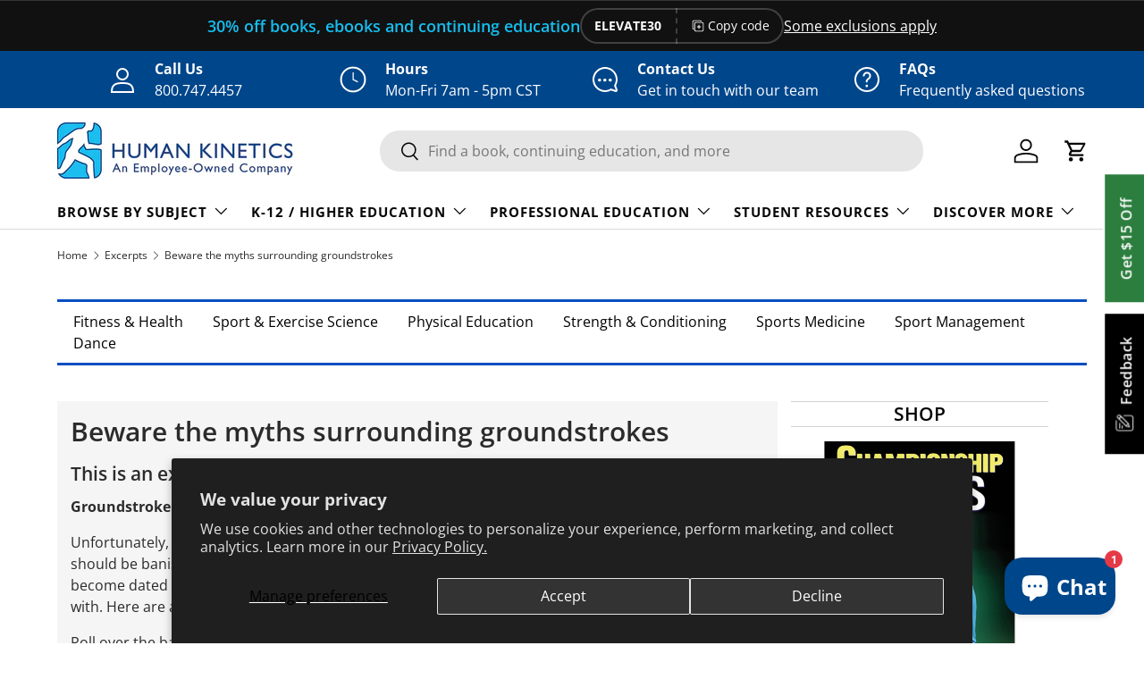

--- FILE ---
content_type: text/css
request_url: https://us.humankinetics.com/cdn/shop/t/36/assets/hk-blog.css?v=31755430554733784211718115796
body_size: -190
content:
.row{display:flex;flex-direction:row;padding-bottom:20px;padding-top:20px;width:100%;column-gap:15px;row-gap:10px}.row-title{padding-bottom:0!important}.flex-child.c30{width:30%}.flex-child.c33{width:32%}.flex-child.c50{width:45%;margin-left:50px;margin-bottom:10px}.flex-child.c100{flex:1}.flex-child.c25{width:25%}.flex-child.c70{width:70%;background-color:#f5f5f5;padding:15px;margin-right:15px}.flex-child-auto{flex:1 1 auto;margin:0}.flex-child-full,.blog-main-img{width:100%}h3.blog-title{font-size:.9em;margin:0;color:#000}.blog-title a{color:#000;font-size:1.2em;text-transform:uppercase;font-weight:600}.img-left-blog{float:left}.img-right-pad{margin-right:15px}.flex-child ol,flex-child ul{padding-left:30px;padding-bottom:15px}h3.page-subheading{text-align:center;border-top:1px solid #d6d2d2;border-bottom:1px solid #d6d2d2;font-size:1.3em}li.new-list{padding:10px 20px;border-bottom:1px dotted #e6e6e6}@media (max-width: 800px){.flex-child.c25,.flex-child.c30,.flex-child.c33,.flex-child.c50,.flex-child.c70,.flex-child.c100,.flex-child-auto{width:100%!important}.flex-container{display:block;column-gap:10px}h3.page-subheading{text-align:center}}div.cc-main-blog div.container div.gap-x-theme{margin-bottom:25px}div.cc-main-blog div.container div.featured-card{margin-top:25px}article.article .reading-width{max-width:1260px}article.article div.container div.article__title{margin-bottom:10px}article.article div.container div.article__tags{margin-bottom:10px}article.article div.container div.article__content{margin-top:30px}.article-content .thumb-left{float:left;margin-right:15px;padding:0!important;max-height:250px;width:auto!important}.article-content .thumb-right{float:right;margin-left:15px;margin-bottom:5px!important;padding:0!important;max-width:150px}.flex-child-auto{text-align:center;padding:15px;flex:1;display:flex;flex-direction:column;width:100%}@media (max-width: 768px){.flex-child-auto{max-width:48%;min-width:48%}}@media (max-width: 481px){.flex-child-auto{max-width:100%;min-width:100%}}.text-left{text-align:left!important}.text-center{text-align:center!important}
/*# sourceMappingURL=/cdn/shop/t/36/assets/hk-blog.css.map?v=31755430554733784211718115796 */


--- FILE ---
content_type: text/css
request_url: https://us.humankinetics.com/cdn/shop/t/36/assets/hk-article.css?v=100904419884538505621756315880
body_size: -399
content:
.flex-child h2,.flex-child h3,.flex-child h4{font-size:1.3em}.flex-child h1{font-size:1.9em}a.h4{font-size:1em;color:#000}li.sidebar-productinfo{margin-bottom:30px;text-align:center}.insider{text-align:center}span{color:#000}.flex-child.c70 li{margin-left:35px;margin-bottom:5px}.flex-child.c70 ul{list-style:circle!important}.flex-child.c70 ul,.flex-child.c70 ol{margin-top:15px;margin-bottom:15px}img.note-float-left{padding-right:10px}img.note-float-right{padding-left:10px}.sidebar-productinfo .image{margin-bottom:0;padding-bottom:0}
/*# sourceMappingURL=/cdn/shop/t/36/assets/hk-article.css.map?v=100904419884538505621756315880 */


--- FILE ---
content_type: text/javascript; charset=utf-8
request_url: https://us.humankinetics.com/products/championship-tennis-pdf.js
body_size: 2703
content:
{"id":1846732226621,"title":"Championship Tennis PDF","handle":"championship-tennis-pdf","description":"\u003c!-- split --\u003e\u003cul class=\"tabs\"\u003e \u003cli\u003e\u003ca href=\"#tab-description\" id=\"display-description\"\u003eDescription\u003c\/a\u003e\u003c\/li\u003e \u003cli\u003e\u003ca href=\"#tab-tableofcontents\" id=\"display-tableofcontents\"\u003eTable of Contents\u003c\/a\u003e\u003c\/li\u003e \u003cli\u003e\u003ca href=\"#tab-author\" id=\"display-author\"\u003eAuthor\u003c\/a\u003e\u003c\/li\u003e \u003cli\u003e\u003ca href=\"#tab-excerpt\" id=\"display-excerpt\"\u003eExcerpts\u003c\/a\u003e\u003c\/li\u003e \u003cli\u003e\u003ca href=\"#tab-quote\" id=\"display-quote\"\u003eQuotes\u003c\/a\u003e\u003c\/li\u003e \u003c\/ul\u003e\u003cdiv id=\"tab-description\" class=\"tab-content\"\u003e \u003cdiv\u003e\n\u003cp\u003e Step onto the court confident, focused, and prepared to dictate the match and dominate your opponent. \u003c\/p\u003e\n\u003cp\u003e In \u003ci\u003eChampionship Tennis\u003c\/i\u003e, world-class coach and regular Grand Slam clinician Frank Giampaolo and long-time Tennis magazine editor Jon Levey bring you expert instruction and professional insights to eliminate unforced errors, increase winning percentage, and improve your overall game. \u003c\/p\u003e\n\u003cp\u003e Inside, you’ll learn how to \u003c\/p\u003e\n\u003cp\u003e • assess individual skills, evaluate practice sessions, and analyze performance; \u003c\/p\u003e\n\u003cp\u003e • identify strengths, weaknesses, and areas for improvement; \u003c\/p\u003e\n\u003cp\u003e • customize your training and conditioning to your skill set, experience, and style of play; \u003c\/p\u003e\n\u003cp\u003e • increase the consistency and accuracy of your shots; and \u003c\/p\u003e\n\u003cp\u003e • control your emotions and mentally prepare for every match. \u003c\/p\u003e\n\u003cp\u003e You’ll also find the most effective drills for mastering groundstrokes, serves, volleys, and specialty shots as well as invaluable advice for improving anticipatory skills and recognizing, neutralizing, and countering your competition’s strengths. \u003c\/p\u003e\n\u003cp\u003e Add a copy of\u003ci\u003e Championship Tennis\u003c\/i\u003e to your bookshelf and turn those errors into winners and three-set losses into straight-set wins. This is a must-have resource for players and instructors alike. \u003c\/p\u003e\n\u003c\/div\u003e\n\u003c\/div\u003e\u003c!--end tabDescription--\u003e\u003cdiv id=\"tab-tableofcontents\" class=\"tab-content\"\u003e \u003cp\u003e\u003ci\u003e\u003cb\u003ePart I Athlete Assessment\u003c\/b\u003e\u003c\/i\u003e\u003c\/p\u003e\n\u003cp\u003e\u003cb\u003eChapter 1 \u003c\/b\u003ePlayer Profiles \u003c\/p\u003e\n\u003cp\u003e\u003cb\u003eChapter 2\u003c\/b\u003e Stroke and Tactical Evaluations \u003c\/p\u003e\n\u003cp\u003e\u003cb\u003eChapter 3 \u003c\/b\u003ePhysical Fitness and Emotional Stability Evaluations \u003c\/p\u003e\n\u003cp\u003e\u003ci\u003e\u003cb\u003ePart II Skill Development\u003c\/b\u003e\u003c\/i\u003e\u003c\/p\u003e\n\u003cp\u003e\u003cb\u003eChapter 4 \u003c\/b\u003eGround Strokes \u003c\/p\u003e\n\u003cp\u003e\u003cb\u003eChapter 5 \u003c\/b\u003eVolleys \u003c\/p\u003e\n\u003cp\u003e\u003cb\u003eChapter 6 \u003c\/b\u003eServes \u003c\/p\u003e\n\u003cp\u003e\u003cb\u003eChapter 7\u003c\/b\u003e Returns of Serve \u003c\/p\u003e\n\u003cp\u003e\u003cb\u003eChapter 8 \u003c\/b\u003eSpecialty Shots \u003c\/p\u003e\n\u003cp\u003e\u003ci\u003e\u003cb\u003ePart III The Mental Factor\u003c\/b\u003e\u003c\/i\u003e\u003c\/p\u003e\n\u003cp\u003e\u003cb\u003eChapter 9 \u003c\/b\u003eTactical and Strategic Execution \u003c\/p\u003e\n\u003cp\u003e\u003cb\u003eChapter 10\u003c\/b\u003e Environmental Intangibles \u003c\/p\u003e\n\u003cp\u003e\u003ci\u003e\u003cb\u003ePart IV Physical and Mental Preparation\u003c\/b\u003e\u003c\/i\u003e\u003c\/p\u003e\n\u003cp\u003e\u003cb\u003eChapter 11\u003c\/b\u003e Emotional Factors \u003c\/p\u003e\n\u003cp\u003e\u003cb\u003eChapter 12\u003c\/b\u003e Movement and Fitness Factors \u003c\/p\u003e\n\u003cp\u003e\u003ci\u003e\u003cb\u003ePart V Practice and Planning\u003c\/b\u003e\u003c\/i\u003e\u003c\/p\u003e\n\u003cp\u003e\u003cb\u003eChapter 13\u003c\/b\u003e Organization and Scheduling \u003c\/p\u003e\n\u003cp\u003e\u003cb\u003eChapter 14\u003c\/b\u003e Match Preparation \u003c\/p\u003e\n\u003cp\u003e\u003cb\u003eChapter 15\u003c\/b\u003e Video Analysis and Match Charting \u003c\/p\u003e\n\u003c\/div\u003e\u003c!--end tabTableOfContents--\u003e\u003cdiv id=\"tab-author\" class=\"tab-content\"\u003e \u003cdiv\u003e\n\u003cp\u003e\u003cb\u003eFrank Giampaolo\u003c\/b\u003e is a veteran author who has been coaching since 1987. Giampaolo’s innovative approach has earned him numerous honors, including being named the 2001 USPTA Southern California Tennis Director of the Year and being voted a top teaching professional in consecutive years by\u003ci\u003e Southern California Tennis \u0026amp; Golf\u003c\/i\u003e magazine. Giampaolo founded the Mental–Emotional Tennis Workshop in 2002; since then, participants in the program have gone on to win more than 69 U.S. national titles. His students have won ATP and WTA Tour singles and doubles titles. Giampaolo pioneered the Tennis Parents Workshop in 1998 and has conducted seminars throughout the United States, Mexico, Australia, and Canada. Additionally, he hosts a blog site, www.tennisparentsolutions.com. \u003c\/p\u003e\n\u003cp\u003e Frank is a popular international speaker. He has appeared on NBC’s \u003ci\u003eToday Show\u003c\/i\u003e, Fox Sports, OCN World Team Tennis, Tennis Canada, and Tennis Australia. His instructional articles have appeared in \u003ci\u003eTennis View\u003c\/i\u003e magazine, USPTA Coaching Publications, The Active Network, Parenting Aces, Tennis One, Tennis Australia, and Tennis New Zealand. He currently runs workshops at his high-performance training facility in Southern California. \u003c\/p\u003e\n\u003cp\u003e Giampaolo lives in Laguna Niguel, California. \u003c\/p\u003e\n\u003cp\u003e\u003cb\u003eJon Levey\u003c\/b\u003e has been working in sport media since 1998. From 2000 to 2009 he was a senior editor at Tennis magazine; five of those years were dedicated to handling all copy for the instruction section. Jon has edited hundreds of instructional articles with top coaches and former players such as Nick Bollettieri, Paul Annacone, Brad Gilbert, Nick Saviano, Stan Smith, and Tracy Austin. Jon also served as coauthor with Chris Evert on her chapter in the ESPN book \u003ci\u003eFathers \u0026amp; Daughters \u0026amp; Sports\u003c\/i\u003e (2010). \u003c\/p\u003e\n\u003cp\u003e Levey lives Greenwich, Connecticut. \u003c\/p\u003e\n\u003c\/div\u003e\n\u003c\/div\u003e\u003c!--end tabAuthor--\u003e\u003cdiv id=\"tab-quote\" class=\"tab-content\"\u003e \u003cdiv\u003e\n\u003cp\u003e\u003ci\u003e“\u003c\/i\u003eChampionship Tennis \u003ci\u003eis a terrific read and learning tool for any and every tennis player.\"\u003c\/i\u003e\u003c\/p\u003e\n\u003cp\u003e\u003cb\u003ePaul Annacone-- \u003c\/b\u003eTraveling Coach to ATP No. 1 Roger Federer \u003c\/p\u003e\n\u003cp\u003e\u003ci\u003e“\u003c\/i\u003eChampionship Tennis \u003ci\u003eis an in-depth resource for improving tennis technique and match preparation. Frank Giampaolo shows players how to develop their individual games and reach their potential.”\u003c\/i\u003e\u003c\/p\u003e\n\u003cp\u003e\u003cb\u003eSam Sumyk-- \u003c\/b\u003eTraveling Coach to WTA No. 1 Victoria Azarenka \u003c\/p\u003e\n\u003cp\u003e\u003ci\u003e“I've worked with Jon for many years, and he knows his tennis. If you’re looking to master every stroke, dominate opponents, and up your overall game, \u003c\/i\u003eChampionship Tennis\u003ci\u003e is a must-have.”\u003c\/i\u003e\u003c\/p\u003e\n\u003cp\u003e\u003cb\u003eChris Evert-- \u003c\/b\u003eTennis Legend and Winner of 18 Grand Slam Titles \u003c\/p\u003e\n\u003cp\u003e\u003ci\u003e\"For decades, Frank Giampaolo and I have been focused on finding ways to maximize tennis. \u003c\/i\u003eChampionship Tennis \u003ci\u003eshares the best and latest discoveries.\"\u003c\/i\u003e\u003c\/p\u003e\n\u003cp\u003e\u003cb\u003eVic Braden-- \u003c\/b\u003eLegendary Tennis Coach, USTA Midwest Hall of Fame. USPTA Coach of the Year \u003c\/p\u003e\n\u003cp\u003e\u003ci\u003e“Frank is at the forefront of providing aspiring athletes and instructors with the right information for success in tennis. In\u003c\/i\u003e Championship Tennis,\u003ci\u003e you will benefit greatly from his innovative and practical approach to tennis.”\u003c\/i\u003e\u003c\/p\u003e\n\u003cp\u003e\u003cb\u003eCraig Tiley-- \u003c\/b\u003eDirector of Tennis, Tennis Australia, Former Head Coach of NCAA Men's Tennis Championship Team \u003c\/p\u003e\n\u003c\/div\u003e\n\u003c\/div\u003e\u003c!--end tabQuote--\u003e\u003cdiv id=\"tab-excerpt\" class=\"tab-content\"\u003e \u003ca class=\"alsoAvailableAs\" href=\"\/blogs\/excerpt\/beware-the-myths-surrounding-groundstrokes\"\u003eBeware the myths surrounding groundstrokes\u003c\/a\u003e\u003cbr\u003e\u003ca class=\"alsoAvailableAs\" href=\"\/blogs\/excerpt\/how-to-execute-a-perfect-overhead-smash\"\u003eHow to execute a perfect overhead smash\u003c\/a\u003e\u003cbr\u003e\u003ca class=\"alsoAvailableAs\" href=\"\/blogs\/excerpt\/reduce-your-errors-on-the-court-by-examining-zones\"\u003eReduce your errors on the court by examining zones\u003c\/a\u003e\u003cbr\u003e\u003cbr\u003e\n\u003c\/div\u003e\u003c!--end tabExcerpt--\u003e","published_at":"2026-01-07T02:58:21-06:00","created_at":"2019-03-12T10:46:26-05:00","vendor":"Frank Giampaolo,Jon Levey","type":"Ebook","tags":["Can_Discount","EBook","Frank Giampaolo","general","John Levey","Sports and Activities","tennis"],"price":1495,"price_min":1495,"price_max":1495,"available":true,"price_varies":false,"compare_at_price":0,"compare_at_price_min":0,"compare_at_price_max":0,"compare_at_price_varies":false,"variants":[{"id":14048377208893,"title":"Ebook","option1":"Ebook","option2":null,"option3":null,"sku":null,"requires_shipping":false,"taxable":true,"featured_image":null,"available":true,"name":"Championship Tennis PDF - Ebook","public_title":"Ebook","options":["Ebook"],"price":1495,"weight":0,"compare_at_price":0,"inventory_quantity":0,"inventory_management":null,"inventory_policy":"continue","barcode":"9781492576303","quantity_rule":{"min":1,"max":null,"increment":1},"quantity_price_breaks":[],"requires_selling_plan":false,"selling_plan_allocations":[]}],"images":["\/\/cdn.shopify.com\/s\/files\/1\/1281\/4359\/files\/9ee205ddbfae24405ec876bf75be8bfa_b38c6cb0-4ea4-4b98-aa46-a91304d9fd9a.jpg?v=1767776299"],"featured_image":"\/\/cdn.shopify.com\/s\/files\/1\/1281\/4359\/files\/9ee205ddbfae24405ec876bf75be8bfa_b38c6cb0-4ea4-4b98-aa46-a91304d9fd9a.jpg?v=1767776299","options":[{"name":"Title","position":1,"values":["Ebook"]}],"url":"\/products\/championship-tennis-pdf","media":[{"alt":"Championship Tennis PDF","id":24252838707274,"position":1,"preview_image":{"aspect_ratio":1.0,"height":2048,"width":2048,"src":"https:\/\/cdn.shopify.com\/s\/files\/1\/1281\/4359\/files\/9ee205ddbfae24405ec876bf75be8bfa_b38c6cb0-4ea4-4b98-aa46-a91304d9fd9a.jpg?v=1767776299"},"aspect_ratio":1.0,"height":2048,"media_type":"image","src":"https:\/\/cdn.shopify.com\/s\/files\/1\/1281\/4359\/files\/9ee205ddbfae24405ec876bf75be8bfa_b38c6cb0-4ea4-4b98-aa46-a91304d9fd9a.jpg?v=1767776299","width":2048}],"requires_selling_plan":false,"selling_plan_groups":[]}

--- FILE ---
content_type: text/javascript; charset=utf-8
request_url: https://us.humankinetics.com/products/championship-tennis.js
body_size: 2633
content:
{"id":1346732523581,"title":"Championship Tennis","handle":"championship-tennis","description":"\u003c!-- split --\u003e\u003cul class=\"tabs\"\u003e \u003cli\u003e\u003ca href=\"#tab-description\" id=\"display-description\"\u003eDescription\u003c\/a\u003e\u003c\/li\u003e \u003cli\u003e\u003ca href=\"#tab-tableofcontents\" id=\"display-tableofcontents\"\u003eTable of Contents\u003c\/a\u003e\u003c\/li\u003e \u003cli\u003e\u003ca href=\"#tab-author\" id=\"display-author\"\u003eAuthor\u003c\/a\u003e\u003c\/li\u003e \u003cli\u003e\u003ca href=\"#tab-excerpt\" id=\"display-excerpt\"\u003eExcerpts\u003c\/a\u003e\u003c\/li\u003e \u003cli\u003e\u003ca href=\"#tab-quote\" id=\"display-quote\"\u003eQuotes\u003c\/a\u003e\u003c\/li\u003e \u003c\/ul\u003e\u003cdiv id=\"tab-description\" class=\"tab-content\"\u003e \u003cp\u003e\u003cb\u003eStep onto the court confident, focused, and prepared to dictate the match and dominate your opponent.\u003c\/b\u003e\u003c\/p\u003e\n\u003cp\u003eIn \u003cb\u003e\u003ci\u003eChampionship Tennis\u003c\/i\u003e\u003c\/b\u003e, world-class coach and regular Grand Slam clinician Frank Giampaolo and long-time Tennis magazine editor Jon Levey bring you expert instruction and professional insights to eliminate unforced errors, increase winning percentage, and improve your overall game.\u003c\/p\u003e\n\u003cp\u003eInside, you’ll learn how to:\u003c\/p\u003e\n\u003cul\u003e\n\u003cli\u003eassess individual skills, evaluate practice sessions, and analyze performance;\u003c\/li\u003e\n\u003cli\u003eidentify strengths, weaknesses, and areas for improvement;\u003c\/li\u003e\n\u003cli\u003ecustomize your training and conditioning to your skill set, experience, and style of play;\u003c\/li\u003e\n\u003cli\u003eincrease the consistency and accuracy of your shots; and\u003c\/li\u003e\n\u003cli\u003econtrol your emotions and mentally prepare for every match.\u003c\/li\u003e\n\u003c\/ul\u003e\n\u003cp\u003eYou’ll also find the most effective, unparalleled drills for mastering groundstrokes, serves, volleys, and specialty shots as well as invaluable advice for improving anticipatory skills and recognizing, neutralizing, and countering your competition’s strengths and playing styles.\u003c\/p\u003e\n\u003cp\u003eAdd a copy of\u003ci\u003e\u003cb\u003eChampionship Tennis\u003c\/b\u003e\u003c\/i\u003e to your bookshelf and turn errors into winners and three-set losses into straight-set wins. This is a must-have resource for players and instructors seeking to maximize potential as quickly as possible.\u003c\/p\u003e\n\u003c\/div\u003e\u003c!--end tabDescription--\u003e\u003cdiv id=\"tab-tableofcontents\" class=\"tab-content\"\u003e \u003cp\u003e\u003ci\u003e\u003cb\u003ePart I Athlete Assessment\u003c\/b\u003e\u003c\/i\u003e\u003c\/p\u003e\n\u003cp\u003e\u003cb\u003eChapter 1 \u003c\/b\u003ePlayer Profiles \u003c\/p\u003e\n\u003cp\u003e\u003cb\u003eChapter 2\u003c\/b\u003e Stroke and Tactical Evaluations \u003c\/p\u003e\n\u003cp\u003e\u003cb\u003eChapter 3 \u003c\/b\u003ePhysical Fitness and Emotional Stability Evaluations \u003c\/p\u003e\n\u003cp\u003e\u003ci\u003e\u003cb\u003ePart II Skill Development\u003c\/b\u003e\u003c\/i\u003e\u003c\/p\u003e\n\u003cp\u003e\u003cb\u003eChapter 4\u003c\/b\u003e Ground Strokes \u003c\/p\u003e\n\u003cp\u003e\u003cb\u003eChapter 5\u003c\/b\u003e Volleys \u003c\/p\u003e\n\u003cp\u003e\u003cb\u003eChapter 6\u003c\/b\u003e Serves \u003c\/p\u003e\n\u003cp\u003e\u003cb\u003eChapter 7 \u003c\/b\u003eReturns of Serve \u003c\/p\u003e\n\u003cp\u003e\u003cb\u003eChapter 8\u003c\/b\u003e Specialty Shots \u003c\/p\u003e\n\u003cp\u003e\u003ci\u003e\u003cb\u003ePart III The Mental Factor\u003c\/b\u003e\u003c\/i\u003e\u003c\/p\u003e\n\u003cp\u003e\u003cb\u003eChapter 9\u003c\/b\u003e Tactical and Strategic Execution \u003c\/p\u003e\n\u003cp\u003e\u003cb\u003eChapter 10\u003c\/b\u003e Environmental Intangibles \u003c\/p\u003e\n\u003cp\u003e\u003ci\u003e\u003cb\u003ePart IV Physical and Mental Preparation\u003c\/b\u003e\u003c\/i\u003e\u003c\/p\u003e\n\u003cp\u003e\u003cb\u003eChapter 11\u003c\/b\u003e Emotional Factors \u003c\/p\u003e\n\u003cp\u003e\u003cb\u003eChapter 12 \u003c\/b\u003eMovement and Fitness Factors \u003c\/p\u003e\n\u003cp\u003e\u003ci\u003e\u003cb\u003ePart V Practice and Planning\u003c\/b\u003e\u003c\/i\u003e\u003c\/p\u003e\n\u003cp\u003e\u003cb\u003eChapter 13\u003c\/b\u003e Organization and Scheduling \u003c\/p\u003e\n\u003cp\u003e\u003cb\u003eChapter 14\u003c\/b\u003e Match Preparation \u003c\/p\u003e\n\u003cp\u003e\u003cb\u003eChapter 15 \u003c\/b\u003eVideo Analysis and Match Charting \u003c\/p\u003e\n\u003c\/div\u003e\u003c!--end tabTableOfContents--\u003e\u003cdiv id=\"tab-author\" class=\"tab-content\"\u003e \u003cdiv\u003e\n\u003cp\u003e\u003cb\u003eFrank Giampaolo\u003c\/b\u003e is a veteran author who’s acclaimed book, The Tennis Parent’s Bible (www.thetennisparentsbible.com), is being used by ITF leaders, academy directors, parents, and coaches worldwide. Giampaolo’s innovative approach has earned him numerous honors, including being named the 2001 USPTA Southern California Tennis Director of the Year and being voted a top teaching professional in consecutive years by \u003ci\u003eSouthern California Tennis \u0026amp; Golf\u003c\/i\u003e magazine. Giampaolo founded the Mental–Emotional Tennis Workshop in 2002; since then, participants in the program have gone on to win more than 71 U.S. national titles. His students have won ATP and WTA Tour singles and doubles titles. Giampaolo pioneered the Tennis Parents Workshop in 1998 and has conducted seminars throughout the United States, Mexico, Australia, and Canada. Additionally, he hosts a blog site, www.tennisparentsolutions.com. \u003c\/p\u003e\n\u003cp\u003e Frank is a popular international speaker. He has appeared on NBC’s \u003ci\u003eToday Show\u003c\/i\u003e, Fox Sports, OCN World Team Tennis, Tennis Canada, and Tennis Australia. His instructional articles have appeared in \u003ci\u003eTennis View\u003c\/i\u003e magazine, USPTA Coaching Publications, The Active Network, Parenting Aces, Tennis One, Tennis Australia, and Tennis New Zealand. He currently runs workshops at his high-performance training facility in Southern California. \u003c\/p\u003e\n\u003cp\u003e Giampaolo lives in Laguna Niguel, California. \u003c\/p\u003e\n\u003cp\u003e\u003cb\u003eJon Levey\u003c\/b\u003e has been working in sport media since 1998. From 2000 to 2009 he was a senior editor at \u003ci\u003eTennis\u003c\/i\u003e magazine; five of those years were dedicated to handling all copy for the instruction section. Jon has edited hundreds of instructional articles with top coaches and former players such as Nick Bollettieri, Paul Annacone, Brad Gilbert, Nick Saviano, Stan Smith, and Tracy Austin. Jon also served as coauthor with Chris Evert on her chapter in the ESPN book \u003ci\u003eFathers \u0026amp; Daughters \u0026amp; Sports\u003c\/i\u003e (2010). \u003c\/p\u003e\n\u003cp\u003e Levey lives Greenwich, Connecticut. \u003c\/p\u003e\n\u003c\/div\u003e\n\u003c\/div\u003e\u003c!--end tabAuthor--\u003e\u003cdiv id=\"tab-quote\" class=\"tab-content\"\u003e \u003cdiv\u003e\n\u003cp\u003e\u003ci\u003e“\u003c\/i\u003eChampionship Tennis \u003ci\u003eis a terrific read and learning tool for any and every tennis player.\"\u003c\/i\u003e\u003c\/p\u003e\n\u003cp\u003e\u003cb\u003ePaul Annacone-- \u003c\/b\u003eTraveling Coach to ATP No. 1 Roger Federer \u003c\/p\u003e\n\u003cp\u003e\u003ci\u003e“\u003c\/i\u003eChampionship Tennis \u003ci\u003eis an in-depth resource for improving tennis technique and match preparation. Frank Giampaolo shows players how to develop their individual games and reach their potential.”\u003c\/i\u003e\u003c\/p\u003e\n\u003cp\u003e\u003cb\u003eSam Sumyk-- \u003c\/b\u003eTraveling Coach to WTA No. 1 Victoria Azarenka \u003c\/p\u003e\n\u003cp\u003e “\u003ci\u003eI've worked with Jon for many years, and he knows his tennis. If you’re looking to master every stroke, dominate opponents, and up your overall game, \u003c\/i\u003eChampionship Tennis\u003ci\u003e is a must-have.”\u003c\/i\u003e\u003c\/p\u003e\n\u003cp\u003e\u003cb\u003eChris Evert-- \u003c\/b\u003eTennis Legend and Winner of 18 Grand Slam Titles \u003c\/p\u003e\n\u003cp\u003e\u003ci\u003e\"For decades, Frank Giampaolo and I have been focused on finding ways to maximize tennis. \u003c\/i\u003eChampionship Tennis \u003ci\u003eshares the best and latest discoveries.\"\u003c\/i\u003e\u003c\/p\u003e\n\u003cp\u003e\u003cb\u003eVic Braden-- \u003c\/b\u003eLegendary Tennis Coach, USTA Midwest Hall of Fame, USPTA Coach of the Year \u003c\/p\u003e\n\u003cp\u003e\u003ci\u003e“Frank is at the forefront of providing aspiring athletes and instructors with the right information for success in tennis. In\u003c\/i\u003e Championship Tennis,\u003ci\u003e you will benefit greatly from his innovative and practical approach to tennis.”\u003c\/i\u003e\u003c\/p\u003e\n\u003cp\u003e\u003cb\u003eCraig Tiley-- \u003c\/b\u003eDirector of Tennis, Tennis Australia, Former Head Coach of NCAA Men's Tennis Championship Team \u003c\/p\u003e\n\u003c\/div\u003e\n\u003c\/div\u003e\u003c!--end tabQuote--\u003e\u003cdiv id=\"tab-excerpt\" class=\"tab-content\"\u003e \u003ca class=\"alsoAvailableAs\" href=\"\/blogs\/excerpt\/beware-the-myths-surrounding-groundstrokes\"\u003eBeware the myths surrounding groundstrokes\u003c\/a\u003e\u003cbr\u003e\u003ca class=\"alsoAvailableAs\" href=\"\/blogs\/excerpt\/how-to-execute-a-perfect-overhead-smash\"\u003eHow to execute a perfect overhead smash\u003c\/a\u003e\u003cbr\u003e\u003ca class=\"alsoAvailableAs\" href=\"\/blogs\/excerpt\/reduce-your-errors-on-the-court-by-examining-zones\"\u003eReduce your errors on the court by examining zones\u003c\/a\u003e\u003cbr\u003e\u003cbr\u003e\n\u003c\/div\u003e\u003c!--end tabExcerpt--\u003e","published_at":"2025-12-02T11:51:04-06:00","created_at":"2018-07-24T13:27:55-05:00","vendor":"Frank Giampaolo,Jon Levey","type":"Paperback","tags":["book","Can_Discount","CanClearance","Coaching","Coaching Sport Specific","Frank Giampaolo","general","John Levey","Sports and Activities","tennis"],"price":1995,"price_min":1995,"price_max":1995,"available":true,"price_varies":false,"compare_at_price":0,"compare_at_price_min":0,"compare_at_price_max":0,"compare_at_price_varies":false,"variants":[{"id":12336548118589,"title":"Paperback","option1":"Paperback","option2":null,"option3":null,"sku":null,"requires_shipping":true,"taxable":true,"featured_image":null,"available":true,"name":"Championship Tennis - Paperback","public_title":"Paperback","options":["Paperback"],"price":1995,"weight":703,"compare_at_price":0,"inventory_quantity":162,"inventory_management":"shopify","inventory_policy":"deny","barcode":"9781450424530","quantity_rule":{"min":1,"max":null,"increment":1},"quantity_price_breaks":[],"requires_selling_plan":false,"selling_plan_allocations":[]}],"images":["\/\/cdn.shopify.com\/s\/files\/1\/1281\/4359\/files\/8a96edbe55a80e4198da749c26b9f2d5_4f6f463f-e330-4687-8291-1ef521720c2e.jpg?v=1764697862"],"featured_image":"\/\/cdn.shopify.com\/s\/files\/1\/1281\/4359\/files\/8a96edbe55a80e4198da749c26b9f2d5_4f6f463f-e330-4687-8291-1ef521720c2e.jpg?v=1764697862","options":[{"name":"Title","position":1,"values":["Paperback"]}],"url":"\/products\/championship-tennis","media":[{"alt":"Championship Tennis","id":24252838674506,"position":1,"preview_image":{"aspect_ratio":1.0,"height":2048,"width":2048,"src":"https:\/\/cdn.shopify.com\/s\/files\/1\/1281\/4359\/files\/8a96edbe55a80e4198da749c26b9f2d5_4f6f463f-e330-4687-8291-1ef521720c2e.jpg?v=1764697862"},"aspect_ratio":1.0,"height":2048,"media_type":"image","src":"https:\/\/cdn.shopify.com\/s\/files\/1\/1281\/4359\/files\/8a96edbe55a80e4198da749c26b9f2d5_4f6f463f-e330-4687-8291-1ef521720c2e.jpg?v=1764697862","width":2048}],"requires_selling_plan":false,"selling_plan_groups":[]}